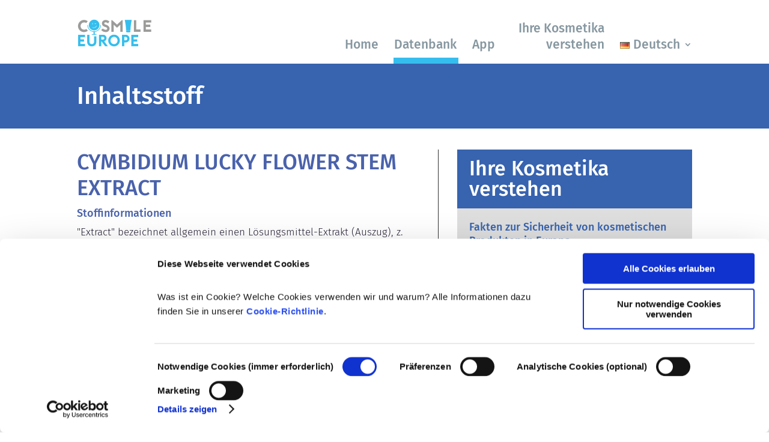

--- FILE ---
content_type: text/html; charset=UTF-8
request_url: https://cosmileeurope.eu/de/inci/inhaltsstoff/4057/cymbidium-lucky-flower-stem-extract/
body_size: 13240
content:
<!DOCTYPE html>
<html lang="de-DE">
<head>
	<meta charset="UTF-8" />
<meta http-equiv="X-UA-Compatible" content="IE=edge">
	<link rel="pingback" href="https://cosmileeurope.eu/xmlrpc.php" />

	<script type="text/javascript">
		document.documentElement.className = 'js';
	</script>
	
	<script type="text/javascript" data-cookieconsent="ignore">
	window.dataLayer = window.dataLayer || [];

	function gtag() {
		dataLayer.push(arguments);
	}

	gtag("consent", "default", {
		ad_personalization: "denied",
		ad_storage: "denied",
		ad_user_data: "denied",
		analytics_storage: "denied",
		functionality_storage: "denied",
		personalization_storage: "denied",
		security_storage: "granted",
		wait_for_update: 500,
	});
	gtag("set", "ads_data_redaction", true);
	gtag("set", "url_passthrough", true);
</script>
<script type="text/javascript"
		id="Cookiebot"
		src="https://consent.cookiebot.com/uc.js"
		data-implementation="wp"
		data-cbid="e402d8b3-02a4-4fa6-9dcf-0d2071df5113"
						data-culture="DE"
				data-blockingmode="auto"
	></script>
<meta name='robots' content='index, follow, max-image-preview:large, max-snippet:-1, max-video-preview:-1' />
            <script>

                /**
                 * Google OutOut Script
                 */
                var gaProperty = 'UA-106227317-1';
                var disableStr = 'ga-disable-' + gaProperty;
                if (document.cookie.indexOf(disableStr + '=true') > -1) {
                    window[disableStr] = true;
                }

                function gaOptout() {
                    document.cookie = disableStr + '=true; expires=Thu, 31 Dec 2099 23:59:59 UTC; path=/';
                    window[disableStr] = true;
                    alert('Das Tracking durch Google Analytics wurde in Ihrem Browser für diese Website deaktiviert.');
                }

            </script>
            <link rel="alternate" href="https://cosmileeurope.eu/fr/inci/ingredient/4057/cymbidium-lucky-flower-stem-extract/" hreflang="fr" />
<link rel="alternate" href="https://cosmileeurope.eu/hu/inci/osszetevo/4057/cymbidium-lucky-flower-stem-extract/" hreflang="hu" />
<link rel="alternate" href="https://cosmileeurope.eu/bg/inci/%d1%81%d1%8a%d1%81%d1%82%d0%b0%d0%b2%d0%ba%d0%b0/4057/cymbidium-lucky-flower-stem-extract/" hreflang="bg" />
<link rel="alternate" href="https://cosmileeurope.eu/sr/inci/sastojak/4057/cymbidium-lucky-flower-stem-extract/" hreflang="sr" />
<link rel="alternate" href="https://cosmileeurope.eu/ro/inci/ingredient/4057/cymbidium-lucky-flower-stem-extract/" hreflang="ro" />
<link rel="alternate" href="https://cosmileeurope.eu/fi/inci/ainesosa/4057/cymbidium-lucky-flower-stem-extract/" hreflang="fi" />
<link rel="alternate" href="https://cosmileeurope.eu/lt/inci/sudedamoji-dalis/4057/cymbidium-lucky-flower-stem-extract/" hreflang="lt" />
<link rel="alternate" href="https://cosmileeurope.eu/es/inci/ingrediente/4057/cymbidium-lucky-flower-stem-extract/" hreflang="es" />
<link rel="alternate" href="https://cosmileeurope.eu/el/inci/%cf%83%cf%85%cf%83%cf%84%ce%b1%cf%84%ce%b9%ce%ba%cf%8c/4057/cymbidium-lucky-flower-stem-extract/" hreflang="el" />
<link rel="alternate" href="https://cosmileeurope.eu/nl/inci/ingredienten-2/4057/cymbidium-lucky-flower-stem-extract/" hreflang="nl" />
<link rel="alternate" href="https://cosmileeurope.eu/it/inci/ingrediente/4057/cymbidium-lucky-flower-stem-extract/" hreflang="it" />
<link rel="alternate" href="https://cosmileeurope.eu/inci/detail/4057/cymbidium-lucky-flower-stem-extract/" hreflang="en" />
<link rel="alternate" href="https://cosmileeurope.eu/de/inci/inhaltsstoff/4057/cymbidium-lucky-flower-stem-extract/" hreflang="de" />
<link rel="alternate" href="https://cosmileeurope.eu/pl/inci/szczegoly/4057/cymbidium-lucky-flower-stem-extract/" hreflang="pl" />

	<!-- This site is optimized with the Yoast SEO plugin v25.9 - https://yoast.com/wordpress/plugins/seo/ -->
	<link media="all" href="https://cosmileeurope.eu/wp-content/cache/autoptimize/css/autoptimize_bb4d2907775cc21a091b1ab5a4cb6007.css" rel="stylesheet"><title>CYMBIDIUM LUCKY FLOWER STEM EXTRACT – Inhaltsstoff - COSMILE Europe</title>
	<link rel="canonical" href="https://cosmileeurope.eu/de/inci/inhaltsstoff/4057/cymbidium-lucky-flower-stem-extract" />
	<meta property="og:locale" content="de_DE" />
	<meta property="og:locale:alternate" content="fr_FR" />
	<meta property="og:locale:alternate" content="hu_HU" />
	<meta property="og:locale:alternate" content="bg_BG" />
	<meta property="og:locale:alternate" content="sr_RS" />
	<meta property="og:locale:alternate" content="ro_RO" />
	<meta property="og:locale:alternate" content="fi_FI" />
	<meta property="og:locale:alternate" content="lt_LT" />
	<meta property="og:locale:alternate" content="es_ES" />
	<meta property="og:locale:alternate" content="el_GR" />
	<meta property="og:locale:alternate" content="nl_NL" />
	<meta property="og:locale:alternate" content="it_IT" />
	<meta property="og:locale:alternate" content="en_GB" />
	<meta property="og:locale:alternate" content="pl_PL" />
	<meta property="og:type" content="article" />
	<meta property="og:title" content="Inhaltsstoff - COSMILE Europe" />
	<meta property="og:url" content="https://cosmileeurope.eu/de/inci/inhaltsstoff/" />
	<meta property="og:site_name" content="COSMILE Europe" />
	<meta property="article:modified_time" content="2023-01-19T17:37:35+00:00" />
	<meta name="twitter:card" content="summary_large_image" />
	<meta name="twitter:label1" content="Geschätzte Lesezeit" />
	<meta name="twitter:data1" content="2 minutes" />
	<script type="application/ld+json" class="yoast-schema-graph">{"@context":"https://schema.org","@graph":[{"@type":"WebPage","@id":"https://cosmileeurope.eu/de/inci/inhaltsstoff/","url":"https://cosmileeurope.eu/de/inci/inhaltsstoff/","name":"Inhaltsstoff - COSMILE Europe","isPartOf":{"@id":"https://cosmileeurope.eu/de/home/#website"},"datePublished":"2022-07-27T12:28:59+00:00","dateModified":"2023-01-19T17:37:35+00:00","breadcrumb":{"@id":"https://cosmileeurope.eu/de/inci/inhaltsstoff/#breadcrumb"},"inLanguage":"de-DE-formal","potentialAction":[{"@type":"ReadAction","target":["https://cosmileeurope.eu/de/inci/inhaltsstoff/"]}]},{"@type":"BreadcrumbList","@id":"https://cosmileeurope.eu/de/inci/inhaltsstoff/#breadcrumb","itemListElement":[{"@type":"ListItem","position":1,"name":"Startseite","item":"https://cosmileeurope.eu/de/home/"},{"@type":"ListItem","position":2,"name":"Datenbank","item":"https://cosmileeurope.eu/de/inci/"},{"@type":"ListItem","position":3,"name":"Inhaltsstoff"}]},{"@type":"WebSite","@id":"https://cosmileeurope.eu/de/home/#website","url":"https://cosmileeurope.eu/de/home/","name":"COSMILE Europe","description":"Cosmetic ingredient information at your fingertips","publisher":{"@id":"https://cosmileeurope.eu/de/home/#organization"},"potentialAction":[{"@type":"SearchAction","target":{"@type":"EntryPoint","urlTemplate":"https://cosmileeurope.eu/de/home/?s={search_term_string}"},"query-input":{"@type":"PropertyValueSpecification","valueRequired":true,"valueName":"search_term_string"}}],"inLanguage":"de-DE-formal"},{"@type":"Organization","@id":"https://cosmileeurope.eu/de/home/#organization","name":"COSMILE Europe","url":"https://cosmileeurope.eu/de/home/","logo":{"@type":"ImageObject","inLanguage":"de-DE-formal","@id":"https://cosmileeurope.eu/de/home/#/schema/logo/image/","url":"https://cosmileeurope.eu/wp-content/uploads/COSMILE_Logo_new.png","contentUrl":"https://cosmileeurope.eu/wp-content/uploads/COSMILE_Logo_new.png","width":3857,"height":775,"caption":"COSMILE Europe"},"image":{"@id":"https://cosmileeurope.eu/de/home/#/schema/logo/image/"}}]}</script>
	<!-- / Yoast SEO plugin. -->


<link rel="alternate" type="application/rss+xml" title="COSMILE Europe &raquo; Feed" href="https://cosmileeurope.eu/de/feed/" />
<link rel="alternate" type="application/rss+xml" title="COSMILE Europe &raquo; Comments Feed" href="https://cosmileeurope.eu/de/comments/feed/" />
<meta content="Cosmile v.1.0.0" name="generator"/>






<script type="text/javascript" src="https://cosmileeurope.eu/wp-includes/js/jquery/jquery.min.js?ver=3.7.1" id="jquery-core-js"></script>

<link rel="https://api.w.org/" href="https://cosmileeurope.eu/wp-json/" /><link rel="alternate" title="JSON" type="application/json" href="https://cosmileeurope.eu/wp-json/wp/v2/pages/29960" /><link rel="EditURI" type="application/rsd+xml" title="RSD" href="https://cosmileeurope.eu/xmlrpc.php?rsd" />

<link rel='shortlink' href='https://cosmileeurope.eu/?p=29960' />
<link rel="alternate" title="oEmbed (JSON)" type="application/json+oembed" href="https://cosmileeurope.eu/wp-json/oembed/1.0/embed?url=https%3A%2F%2Fcosmileeurope.eu%2Fde%2Finci%2Finhaltsstoff%2F" />
<link rel="alternate" title="oEmbed (XML)" type="text/xml+oembed" href="https://cosmileeurope.eu/wp-json/oembed/1.0/embed?url=https%3A%2F%2Fcosmileeurope.eu%2Fde%2Finci%2Finhaltsstoff%2F&#038;format=xml" />

		<!-- GA Google Analytics @ https://m0n.co/ga -->
		<script type="text/plain" data-cookieconsent="statistik" async src="https://www.googletagmanager.com/gtag/js?id=G-1B824DSKXD"></script>
		<script type="text/plain" data-cookieconsent="statistik">
			window.dataLayer = window.dataLayer || [];
			function gtag(){dataLayer.push(arguments);}
			gtag('js', new Date());
			gtag('config', 'G-1B824DSKXD');
		</script>

	        <script type="text/javascript">
          (function ($) {
            $(document).on("ready ajaxComplete", function () {
              $(".et_pb_post a.more-link").html("Mehr erfahren");
            });
          })(jQuery);
        </script>
            <script>
          window.addEventListener('CookiebotOnDialogDisplay', function() {
  const categories = ['Preference','Statistics','Advertising','Unclassified'],
        categoryMap = new Map([['Preference','Preferences'],['Advertising','Marketing']]);
    
  for (const category of categories) {
    if (CookieConsentDialog[`cookieTable${category}Count`] == 0) {
      document.getElementById(
        `CybotCookiebotDialogDetailBodyContentCookieContainer${category}`
      ).style.display ='none';
      if (category != 'Unclassified') {
        document.getElementById(
          `CybotCookiebotDialogBodyLevelButton${categoryMap.get(category) || category}`
        ).parentNode.style.display = 'none';
        document.getElementById(
          `CybotCookiebotDialogBodyLevelButton${categoryMap.get(category) || category}`
        ).checked = '';
      }
    }
  }
});
        </script>
    <meta name="viewport" content="width=device-width, initial-scale=1.0, maximum-scale=1.0, user-scalable=0" ></script>
	<link rel="icon" href="https://cosmileeurope.eu/wp-content/uploads/cropped-COSMILE_icon-32x32.png" sizes="32x32" />
<link rel="icon" href="https://cosmileeurope.eu/wp-content/uploads/cropped-COSMILE_icon-192x192.png" sizes="192x192" />
<link rel="apple-touch-icon" href="https://cosmileeurope.eu/wp-content/uploads/cropped-COSMILE_icon-180x180.png" />
<meta name="msapplication-TileImage" content="https://cosmileeurope.eu/wp-content/uploads/cropped-COSMILE_icon-270x270.png" />
</head>
<body class="wp-singular page-template-default page page-id-29960 page-child parent-pageid-29947 custom-background wp-theme-Divi wp-child-theme-Divi_hm et-tb-has-template et-tb-has-header et-tb-has-footer et_button_no_icon et_pb_button_helper_class et_cover_background et_pb_gutter osx et_pb_gutters3 et_pb_pagebuilder_layout et_no_sidebar et_divi_theme et-db">
	<div id="page-container">
<div id="et-boc" class="et-boc">
			
		<header class="et-l et-l--header">
			<div class="et_builder_inner_content et_pb_gutters3"><div id="header-menu" class="et_pb_section et_pb_section_0_tb_header et_section_regular et_pb_section--with-menu" >
				
				
				
				
				
				
				<div class="et_pb_row et_pb_row_0_tb_header et_pb_equal_columns et_pb_gutters1 et_pb_row--with-menu">
				<div class="et_pb_column et_pb_column_1_4 et_pb_column_0_tb_header  et_pb_css_mix_blend_mode_passthrough">
				
				
				
				
				<div class="et_pb_module et_pb_image et_pb_image_0_tb_header">
				
				
				
				
				<a href="https://cosmileeurope.eu/de/home/"><span class="et_pb_image_wrap "><img fetchpriority="high" decoding="async" width="1000" height="399" src="https://cosmileeurope.eu/wp-content/uploads/CE_Cosmile_Europe_logo_1000.png" alt="" title=" " srcset="https://cosmileeurope.eu/wp-content/uploads/CE_Cosmile_Europe_logo_1000.png 1000w, https://cosmileeurope.eu/wp-content/uploads/CE_Cosmile_Europe_logo_1000-980x391.png 980w, https://cosmileeurope.eu/wp-content/uploads/CE_Cosmile_Europe_logo_1000-480x192.png 480w" sizes="(min-width: 0px) and (max-width: 480px) 480px, (min-width: 481px) and (max-width: 980px) 980px, (min-width: 981px) 1000px, 100vw" class="wp-image-32635" /></span></a>
			</div>
			</div><div class="et_pb_column et_pb_column_3_4 et_pb_column_1_tb_header  et_pb_css_mix_blend_mode_passthrough et-last-child et_pb_column--with-menu">
				
				
				
				
				<div class="et_pb_module et_pb_menu et_pb_menu_0_tb_header menu-main et_pb_bg_layout_light  et_pb_text_align_right et_dropdown_animation_fade et_pb_menu--without-logo et_pb_menu--style-left_aligned">
					
					
					
					
					<div class="et_pb_menu_inner_container clearfix">
						
						<div class="et_pb_menu__wrap">
							<div class="et_pb_menu__menu">
								<nav class="et-menu-nav"><ul id="menu-hauptmenue-de" class="et-menu nav"><li class="et_pb_menu_page_id-home menu-item menu-item-type-post_type menu-item-object-page menu-item-home menu-item-32023"><a href="https://cosmileeurope.eu/de/home/">Home</a></li>
<li class="et_pb_menu_page_id-29947 menu-item menu-item-type-post_type menu-item-object-page current-page-ancestor menu-item-32024"><a href="https://cosmileeurope.eu/de/inci/">Datenbank</a></li>
<li class="et_pb_menu_page_id-33472 menu-item menu-item-type-post_type menu-item-object-page menu-item-33743"><a href="https://cosmileeurope.eu/de/app/">App</a></li>
<li class="et_pb_menu_page_id--55 menu-item menu-item-type-post_type_archive menu-item-object-facts menu-item-32025"><a href="https://cosmileeurope.eu/de/facts/">Ihre Kosmetika verstehen</a></li>
<li class="pll-parent-menu-item menu-item menu-item-type-custom menu-item-object-custom menu-item-has-children menu-item-28821"><a href="#pll_switcher"><img decoding="async" src="[data-uri]" alt="" width="16" height="11" style="width: 16px; height: 11px;" /><span style="margin-left:0.3em;">Deutsch</span></a>
<ul class="sub-menu">
	<li class="lang-item lang-item-85 lang-item-fr lang-item-first menu-item menu-item-type-custom menu-item-object-custom menu-item-28821-fr"><a href="https://cosmileeurope.eu/fr/inci/ingredient/4057/cymbidium-lucky-flower-stem-extract/" hreflang="fr-FR" lang="fr-FR"><img decoding="async" src="[data-uri]" alt="" width="16" height="11" style="width: 16px; height: 11px;" /><span style="margin-left:0.3em;">Français</span></a></li>
	<li class="lang-item lang-item-90 lang-item-hu menu-item menu-item-type-custom menu-item-object-custom menu-item-28821-hu"><a href="https://cosmileeurope.eu/hu/inci/osszetevo/4057/cymbidium-lucky-flower-stem-extract/" hreflang="hu-HU" lang="hu-HU"><img decoding="async" src="[data-uri]" alt="" width="16" height="11" style="width: 16px; height: 11px;" /><span style="margin-left:0.3em;">Magyar</span></a></li>
	<li class="lang-item lang-item-100 lang-item-bg menu-item menu-item-type-custom menu-item-object-custom menu-item-28821-bg"><a href="https://cosmileeurope.eu/bg/inci/%d1%81%d1%8a%d1%81%d1%82%d0%b0%d0%b2%d0%ba%d0%b0/4057/cymbidium-lucky-flower-stem-extract/" hreflang="bg-BG" lang="bg-BG"><img decoding="async" src="[data-uri]" alt="" width="16" height="11" style="width: 16px; height: 11px;" /><span style="margin-left:0.3em;">български</span></a></li>
	<li class="lang-item lang-item-105 lang-item-sr menu-item menu-item-type-custom menu-item-object-custom menu-item-28821-sr"><a href="https://cosmileeurope.eu/sr/inci/sastojak/4057/cymbidium-lucky-flower-stem-extract/" hreflang="sr-RS" lang="sr-RS"><img decoding="async" src="[data-uri]" alt="" width="16" height="11" style="width: 16px; height: 11px;" /><span style="margin-left:0.3em;">Srpski jezik</span></a></li>
	<li class="lang-item lang-item-110 lang-item-ro menu-item menu-item-type-custom menu-item-object-custom menu-item-28821-ro"><a href="https://cosmileeurope.eu/ro/inci/ingredient/4057/cymbidium-lucky-flower-stem-extract/" hreflang="ro-RO" lang="ro-RO"><img decoding="async" src="[data-uri]" alt="" width="16" height="11" style="width: 16px; height: 11px;" /><span style="margin-left:0.3em;">Română</span></a></li>
	<li class="lang-item lang-item-115 lang-item-fi menu-item menu-item-type-custom menu-item-object-custom menu-item-28821-fi"><a href="https://cosmileeurope.eu/fi/inci/ainesosa/4057/cymbidium-lucky-flower-stem-extract/" hreflang="fi" lang="fi"><img decoding="async" src="[data-uri]" alt="" width="16" height="11" style="width: 16px; height: 11px;" /><span style="margin-left:0.3em;">Suomi</span></a></li>
	<li class="lang-item lang-item-120 lang-item-lt menu-item menu-item-type-custom menu-item-object-custom menu-item-28821-lt"><a href="https://cosmileeurope.eu/lt/inci/sudedamoji-dalis/4057/cymbidium-lucky-flower-stem-extract/" hreflang="lt-LT" lang="lt-LT"><img decoding="async" src="[data-uri]" alt="" width="16" height="11" style="width: 16px; height: 11px;" /><span style="margin-left:0.3em;">Lietuviškai</span></a></li>
	<li class="lang-item lang-item-125 lang-item-es menu-item menu-item-type-custom menu-item-object-custom menu-item-28821-es"><a href="https://cosmileeurope.eu/es/inci/ingrediente/4057/cymbidium-lucky-flower-stem-extract/" hreflang="es-ES" lang="es-ES"><img decoding="async" src="[data-uri]" alt="" width="16" height="11" style="width: 16px; height: 11px;" /><span style="margin-left:0.3em;">Español</span></a></li>
	<li class="lang-item lang-item-135 lang-item-el menu-item menu-item-type-custom menu-item-object-custom menu-item-28821-el"><a href="https://cosmileeurope.eu/el/inci/%cf%83%cf%85%cf%83%cf%84%ce%b1%cf%84%ce%b9%ce%ba%cf%8c/4057/cymbidium-lucky-flower-stem-extract/" hreflang="el" lang="el"><img decoding="async" src="[data-uri]" alt="" width="16" height="11" style="width: 16px; height: 11px;" /><span style="margin-left:0.3em;">Ελληνικά</span></a></li>
	<li class="lang-item lang-item-140 lang-item-nl menu-item menu-item-type-custom menu-item-object-custom menu-item-28821-nl"><a href="https://cosmileeurope.eu/nl/inci/ingredienten-2/4057/cymbidium-lucky-flower-stem-extract/" hreflang="nl-NL" lang="nl-NL"><img decoding="async" src="[data-uri]" alt="" width="16" height="11" style="width: 16px; height: 11px;" /><span style="margin-left:0.3em;">Nederlands</span></a></li>
	<li class="lang-item lang-item-145 lang-item-it menu-item menu-item-type-custom menu-item-object-custom menu-item-28821-it"><a href="https://cosmileeurope.eu/it/inci/ingrediente/4057/cymbidium-lucky-flower-stem-extract/" hreflang="it-IT" lang="it-IT"><img decoding="async" src="[data-uri]" alt="" width="16" height="11" style="width: 16px; height: 11px;" /><span style="margin-left:0.3em;">Italiano</span></a></li>
	<li class="lang-item lang-item-46 lang-item-en menu-item menu-item-type-custom menu-item-object-custom menu-item-28821-en"><a href="https://cosmileeurope.eu/inci/detail/4057/cymbidium-lucky-flower-stem-extract/" hreflang="en-GB" lang="en-GB"><img decoding="async" src="[data-uri]" alt="" width="16" height="11" style="width: 16px; height: 11px;" /><span style="margin-left:0.3em;">English</span></a></li>
	<li class="lang-item lang-item-68 lang-item-pl menu-item menu-item-type-custom menu-item-object-custom menu-item-28821-pl"><a href="https://cosmileeurope.eu/pl/inci/szczegoly/4057/cymbidium-lucky-flower-stem-extract/" hreflang="pl-PL" lang="pl-PL"><img decoding="async" src="[data-uri]" alt="" width="16" height="11" style="width: 16px; height: 11px;" /><span style="margin-left:0.3em;">Polski</span></a></li>
</ul>
</li>
</ul></nav>
							</div>
							
							
							<div class="et_mobile_nav_menu">
				<div class="mobile_nav closed">
					<span class="mobile_menu_bar"></span>
				</div>
			</div>
						</div>
						
					</div>
				</div>
			</div>
				
				
				
				
			</div>
				
				
			</div>		</div>
	</header>
	<div id="et-main-area">
	
<div id="main-content">


			
				<article id="post-29960" class="post-29960 page type-page status-publish hentry">

				
					<div class="entry-content">
					<div class="et-l et-l--post">
			<div class="et_builder_inner_content et_pb_gutters3">
		<div class="et_pb_section et_pb_section_0 inci-productgroup-head et_pb_with_background et_section_regular" >
				
				
				
				
				
				
				<div class="et_pb_row et_pb_row_0">
				<div class="et_pb_column et_pb_column_4_4 et_pb_column_0  et_pb_css_mix_blend_mode_passthrough et-last-child">
				
				
				
				
				<div class="et_pb_module et_pb_text et_pb_text_0  et_pb_text_align_left et_pb_bg_layout_dark">
				
				
				
				
				<div class="et_pb_text_inner"><h1>Inhaltsstoff</h1></div>
			</div>
			</div>
				
				
				
				
			</div>
				
				
			</div><div class="et_pb_section et_pb_section_1 inci-productgroup-content et_section_regular" >
				
				
				
				
				
				
				<div class="et_pb_row et_pb_row_1 et_pb_equal_columns et_pb_gutters2">
				<div class="et_pb_with_border et_pb_column_3_5 et_pb_column et_pb_column_1  et_pb_css_mix_blend_mode_passthrough">
				
				
				
				
				<div class="et_pb_module et_pb_code et_pb_code_0">
				
				
				
				
				<div class="et_pb_code_inner"><div class='inci_db'>
    <h1 id='inci'>CYMBIDIUM LUCKY FLOWER STEM EXTRACT</h1>
    <h2>Stoffinformationen</h2>
    <p>"Extract" bezeichnet allgemein einen Lösungsmittel-Extrakt (Auszug), z. B. mit Wasser, Alkohol oder Kohlendioxid.</p>
    <hr></hr>
    <h2>Funktion(en) dieses Inhaltsstoffs in kosmetischen Mitteln</h2>
    <h3>HAARKONDITIONIEREND</h3>
    <p>Macht das Haar leichter kämmbar, geschmeidig, weich und glänzend und verleiht ihm Volumen</p>
    <hr></hr>
    <h2>Ursprung</h2>
    <p>pflanzlich</p>
    <hr></hr>
    <h2>Gehört zu folgenden Stoffgruppen</h2><div class='inci_box_links'>
    <div class='inci_box_link'>
        <div class='inci_box_link-content'>
            <a class='inci_box_link-link' href='https://cosmileeurope.eu/de/inci/stoffgruppe/41/haarpflegestoffe-konditioniermittel/'>Haarpflegestoffe/Konditioniermittel</a>
            <svg class='inci_box_link-icon' xmlns='http://www.w3.org/2000/svg' viewBox='0 0 24 24' width='24' height='24'>
                <path d='M13.172 12l-4.95-4.95 1.414-1.414L16 12l-6.364 6.364-1.414-1.414z'>
            </svg>
        </div>
        
    </div></div>
    <hr></hr>
    <h2 id=''>Regulierung von Kosmetika</h2>
    <p>Die Inhaltsstoffe von kosmetischen Mitteln unterliegen gesetzlichen Regelungen. Bitte beachten Sie, dass für kosmetische Inhaltsstoffe außerhalb der EU andere Vorschriften gelten können.</p>
    <p></p><img src='/wp-content/uploads/radar.png' style='display:none'></div></div>
			</div>
			</div><div class="et_pb_column et_pb_column_2_5 et_pb_column_2  et_pb_css_mix_blend_mode_passthrough et-last-child">
				
				
				
				
				<div class="et_pb_module et_pb_text et_pb_text_1 inci-sidebar-facts-header  et_pb_text_align_left et_pb_bg_layout_dark">
				
				
				
				
				<div class="et_pb_text_inner"><h2><span>Ihre Kosmetika verstehen</span></h2>
</div>
			</div><div class="et_pb_module et_pb_blog_0 blog-shorten-excerpt inci-sidebar-facts-posts et_pb_posts et_pb_bg_layout_light ">
				
				
				
				
				<div class="et_pb_ajax_pagination_container">
					
			<article id="post-32016" class="et_pb_post clearfix et_pb_no_thumb et_pb_blog_item_0_0 post-32016 facts type-facts status-publish has-post-thumbnail hentry">

				
														<h2 class="entry-title">
													<a href="https://cosmileeurope.eu/de/facts/fakten-zur-sicherheit-von-kosmetischen-produkten-in-europa/">Fakten zur Sicherheit von kosmetischen Produkten in Europa</a>
											</h2>
				
					<div class="post-content"><div class="post-content-inner"><p>Strenge Rechtsvorschriften sorgen dafür, dass kosmetische Produkte und Körperpflegemittel, die in der Europäischen Union verkauft werden, sicher für die Anwendung am Menschen sind. Die Kosmetikhersteller sowie nationale und europäische Regulierungsbehörden tragen gemeinsam die Verantwortung für die Sicherheit von kosmetischen Produkten.</p>
</div><a href="https://cosmileeurope.eu/de/facts/fakten-zur-sicherheit-von-kosmetischen-produkten-in-europa/" class="more-link">read more</a></div>			
			</article>
				
			<article id="post-32015" class="et_pb_post clearfix et_pb_no_thumb et_pb_blog_item_0_1 post-32015 facts type-facts status-publish has-post-thumbnail hentry">

				
														<h2 class="entry-title">
													<a href="https://cosmileeurope.eu/de/facts/kann-kosmetik-endokrine-disruptoren-enthalten/">Kann Kosmetik endokrine Disruptoren enthalten?</a>
											</h2>
				
					<div class="post-content"><div class="post-content-inner"><p>Einige in kosmetischen Mitteln verwendete Inhaltsstoffe werden manchmal als „endokrine Disruptoren“ bezeichnet, weil sie das Potenzial haben, einige der Eigenschaften unserer Hormone nachzuahmen. Aber: Nur weil etwas das Potenzial hat, ein Hormon zu imitieren, heißt das nicht, dass es unser Hormonsystem auch tatsächlich stören wird. Viele Stoffe, auch natürliche, ahmen Hormone nach, aber nur bei sehr wenigen – und dabei handelt es sich zumeist um wirksame Arzneimittel – wurde jemals eine Störung des Hormonsystems nachgewiesen. Die strengen Sicherheitsbewertungen der kosmetischen Produkte durch qualifizierte wissenschaftliche Experten, zu denen die Unternehmen gesetzlich verpflichtet sind, decken alle potenziellen Risiken ab, einschließlich möglicher Störungen des Hormonsystems.</p>
</div><a href="https://cosmileeurope.eu/de/facts/kann-kosmetik-endokrine-disruptoren-enthalten/" class="more-link">read more</a></div>			
			</article>
				
			<article id="post-32014" class="et_pb_post clearfix et_pb_no_thumb et_pb_blog_item_0_2 post-32014 facts type-facts status-publish has-post-thumbnail hentry">

				
														<h2 class="entry-title">
													<a href="https://cosmileeurope.eu/de/facts/werden-kosmetische-produkte-an-tieren-getestet-nein/">Werden kosmetische Produkte an Tieren getestet? Nein!</a>
											</h2>
				
					<div class="post-content"><div class="post-content-inner"><p>In der Europäischen Union sind Tierversuche für Kosmetik seit 2013 vollständig verboten. In den letzten 30 Jahren, also bereits lange vor dem Verbot, hat die Kosmetik- und Körperpflegebranche viel in Forschung und Entwicklung investiert, um Alternativen zu Tierversuchen für die Bewertung der Sicherheit von Kosmetik-Inhaltsstoffen und -Produkten zu entwickeln.</p>
</div><a href="https://cosmileeurope.eu/de/facts/werden-kosmetische-produkte-an-tieren-getestet-nein/" class="more-link">read more</a></div>			
			</article>
				
			<article id="post-32013" class="et_pb_post clearfix et_pb_no_thumb et_pb_blog_item_0_3 post-32013 facts type-facts status-publish has-post-thumbnail hentry">

				
														<h2 class="entry-title">
													<a href="https://cosmileeurope.eu/de/facts/koennen-allergene-in-kosmetischen-produkten-enthalten-sein/">Können Allergene in kosmetischen Produkten enthalten sein?</a>
											</h2>
				
					<div class="post-content"><div class="post-content-inner"><p>Viele Stoffe, egal ob natürlich oder künstlich hergestellt, können eine allergische Reaktion hervorrufen. Eine allergische Reaktion tritt auf, wenn das Immunsystem einer Person auf Stoffe reagiert, die für die meisten Menschen harmlos sind. Ein Stoff, der eine allergische Reaktion hervorruft, wird als Allergen bezeichnet. Kosmetika und Körperpflegeprodukte können Inhaltsstoffe enthalten, die bei manchen Menschen eine Allergie auslösen können. Das bedeutet jedoch nicht, dass das Produkt für andere Personen nicht sicher ist.</p>
</div><a href="https://cosmileeurope.eu/de/facts/koennen-allergene-in-kosmetischen-produkten-enthalten-sein/" class="more-link">read more</a></div>			
			</article>
				
				</div>
				</div> <div class="et_pb_with_border et_pb_module et_pb_code et_pb_code_1 inci-sidebar-line">
				
				
				
				
				
			</div><div class="et_pb_with_border et_pb_module et_pb_blurb et_pb_blurb_0 facts-sidebar-inci  et_pb_text_align_left et_pb_text_align_center-tablet  et_pb_blurb_position_top et_pb_bg_layout_light">
				
				
				
				
				<div class="et_pb_blurb_content">
					<div class="et_pb_main_blurb_image"><span class="et_pb_image_wrap et_pb_only_image_mode_wrap"><img loading="lazy" decoding="async" width="83" height="90" src="https://cosmileeurope.eu/wp-content/uploads/facts-inci-glass.png" alt="" srcset="https://cosmileeurope.eu/wp-content/uploads/facts-inci-glass.png 83w, https://cosmileeurope.eu/wp-content/uploads/facts-inci-glass-22x24.png 22w, https://cosmileeurope.eu/wp-content/uploads/facts-inci-glass-33x36.png 33w, https://cosmileeurope.eu/wp-content/uploads/facts-inci-glass-44x48.png 44w" sizes="(max-width: 83px) 100vw, 83px" class="et-waypoint et_pb_animation_top et_pb_animation_top_tablet et_pb_animation_top_phone wp-image-29896" /></span></div>
					<div class="et_pb_blurb_container">
						<h4 class="et_pb_module_header"><span>Datenbank</span></h4>
						<div class="et_pb_blurb_description"><p>Kosmetische Produkte sind wichtig für uns Menschen und spielen eine essenzielle Rolle in unserem Alltag. Im Durchschnitt verwenden die europäischen Verbraucherinnen und Verbraucher täglich über sieben verschiedene kosmetische Produkte. Ist das bei Ihnen auch so? Dann möchten vielleicht auch Sie mehr über die Inhaltsstoffe in kosmetischen Produkten erfahren.</p>
<p>In unserer heutigen digitalen Welt gibt es eine Flut an Informationen über kosmetische Produkte. Da kann es manchmal schwierig sein, zu erkennen, welche Quellen vertrauenswürdig sind. COSMILE Europe ist eine europäische Datenbank zu kosmetischen Inhaltsstoffen. Sie bietet verlässliche, geprüfte und wissenschaftlich abgesicherte Informationen zu fast 30.000 in kosmetischen Produkten verwendeten Inhaltsstoffen.</p>
<p>Warum sind bestimmte Inhaltsstoffe in einem Kosmetikprodukt enthalten? Welche Funktionen oder Eigenschaften hat ein Stoff? Die Datenbank liefert Ihnen zu all diesen Fragen Fakten aus vertrauenswürdigen Quellen. Derzeit ist COSMILE Europe in vierzehn Sprachen verfügbar und weitere werden folgen.</p>
<p><a href="/de/inci/">Suche in der Datenbank</a></p>
</div>
					</div>
				</div>
			</div><div class="et_pb_module et_pb_text et_pb_text_2 inci-sidebar-abstand  et_pb_text_align_left et_pb_bg_layout_light">
				
				
				
				
				
			</div><div class="et_pb_module et_pb_image et_pb_image_0 inci-sidebar-image-bottom et_pb_image_sticky">
				
				
				
				
				<span class="et_pb_image_wrap "><img loading="lazy" decoding="async" width="566" height="301" src="https://cosmileeurope.eu/wp-content/uploads/inci-detail-boxes-bottom.png" alt="" title="inci-detail-boxes-bottom" srcset="https://cosmileeurope.eu/wp-content/uploads/inci-detail-boxes-bottom.png 566w, https://cosmileeurope.eu/wp-content/uploads/inci-detail-boxes-bottom-480x255.png 480w" sizes="(min-width: 0px) and (max-width: 480px) 480px, (min-width: 481px) 566px, 100vw" class="wp-image-29919" /></span>
			</div>
			</div>
				
				
				
				
			</div>
				
				
			</div>		</div>
	</div>
						</div>

				
				</article>

			

</div>

	<footer class="et-l et-l--footer">
			<div class="et_builder_inner_content et_pb_gutters3"><div class="et_pb_section et_pb_section_0_tb_footer cosmile-footer-section et_section_regular et_pb_section--with-menu" >
				
				
				
				
				
				
				<div class="et_pb_with_border et_pb_row et_pb_row_0_tb_footer et_pb_equal_columns et_pb_row--with-menu">
				<div class="et_pb_column et_pb_column_1_3 et_pb_column_0_tb_footer  et_pb_css_mix_blend_mode_passthrough">
				
				
				
				
				<div class="et_pb_module et_pb_text et_pb_text_0_tb_footer  et_pb_text_align_left et_pb_bg_layout_light">
				
				
				
				
				<div class="et_pb_text_inner">© 2021-2026 - Cosmetics Europe</div>
			</div>
			</div><div class="et_pb_column et_pb_column_2_3 et_pb_column_1_tb_footer  et_pb_css_mix_blend_mode_passthrough et-last-child et_pb_column--with-menu">
				
				
				
				
				<div class="et_pb_module et_pb_menu et_pb_menu_0_tb_footer footer-menu et_pb_bg_layout_light  et_pb_text_align_right et_dropdown_animation_fade et_pb_menu--without-logo et_pb_menu--style-left_aligned">
					
					
					
					
					<div class="et_pb_menu_inner_container clearfix">
						
						<div class="et_pb_menu__wrap">
							<div class="et_pb_menu__menu">
								<nav class="et-menu-nav"><ul id="menu-nebenmenue-de-1" class="et-menu nav"><li class="et_pb_menu_page_id-27942 menu-item menu-item-type-post_type menu-item-object-page menu-item-31758"><a href="https://cosmileeurope.eu/de/rechtlicher-hinweis/">Rechtlicher Hinweis</a></li>
<li class="et_pb_menu_page_id-31651 menu-item menu-item-type-post_type menu-item-object-page menu-item-32026"><a href="https://cosmileeurope.eu/de/cookie-einstellungen-cookie-richtlinie/">Cookie-Einstellungen &#8211; Cookie-Richtlinie</a></li>
</ul></nav>
							</div>
							
							
							<div class="et_mobile_nav_menu">
				<div class="mobile_nav closed">
					<span class="mobile_menu_bar"></span>
				</div>
			</div>
						</div>
						
					</div>
				</div>
			</div>
				
				
				
				
			</div><div class="et_pb_with_border et_pb_row et_pb_row_1_tb_footer et_pb_equal_columns et_pb_row--with-menu">
				<div class="et_pb_column et_pb_column_1_2 et_pb_column_2_tb_footer  et_pb_css_mix_blend_mode_passthrough et_pb_column_empty">
				
				
				
				
				
			</div><div class="et_pb_column et_pb_column_1_2 et_pb_column_3_tb_footer  et_pb_css_mix_blend_mode_passthrough et-last-child et_pb_column--with-menu">
				
				
				
				
				<div class="et_pb_module et_pb_menu et_pb_menu_1_tb_footer footer-menu et_pb_bg_layout_light  et_pb_text_align_center et_dropdown_animation_fade et_pb_menu--without-logo et_pb_menu--style-left_aligned">
					
					
					
					
					<div class="et_pb_menu_inner_container clearfix">
						
						<div class="et_pb_menu__wrap">
							<div class="et_pb_menu__menu">
								<nav class="et-menu-nav"><ul id="menu-nebenmenue-de-2" class="et-menu nav"><li class="et_pb_menu_page_id-27942 menu-item menu-item-type-post_type menu-item-object-page menu-item-31758"><a href="https://cosmileeurope.eu/de/rechtlicher-hinweis/">Rechtlicher Hinweis</a></li>
<li class="et_pb_menu_page_id-31651 menu-item menu-item-type-post_type menu-item-object-page menu-item-32026"><a href="https://cosmileeurope.eu/de/cookie-einstellungen-cookie-richtlinie/">Cookie-Einstellungen &#8211; Cookie-Richtlinie</a></li>
</ul></nav>
							</div>
							
							
							<div class="et_mobile_nav_menu">
				<div class="mobile_nav closed">
					<span class="mobile_menu_bar"></span>
				</div>
			</div>
						</div>
						
					</div>
				</div><div class="et_pb_module et_pb_text et_pb_text_1_tb_footer  et_pb_text_align_center et_pb_bg_layout_light">
				
				
				
				
				<div class="et_pb_text_inner">© 2026 - Cosmetics Europe</div>
			</div>
			</div>
				
				
				
				
			</div>
				
				
			</div>		</div>
	</footer>
		</div>

			
		</div>
		</div>

			<script type="speculationrules">
{"prefetch":[{"source":"document","where":{"and":[{"href_matches":"\/*"},{"not":{"href_matches":["\/wp-*.php","\/wp-admin\/*","\/wp-content\/uploads\/*","\/wp-content\/*","\/wp-content\/plugins\/*","\/wp-content\/themes\/Divi_hm\/*","\/wp-content\/themes\/Divi\/*","\/*\\?(.+)"]}},{"not":{"selector_matches":"a[rel~=\"nofollow\"]"}},{"not":{"selector_matches":".no-prefetch, .no-prefetch a"}}]},"eagerness":"conservative"}]}
</script>
		<script type="application/javascript">
			(function() {
				var file     = ["https:\/\/cosmileeurope.eu\/wp-content\/et-cache\/29960\/et-divi-dynamic-tb-29545-tb-29539-29960-late.css"];
				var handle   = document.getElementById('divi-style-parent-inline-inline-css');
				var location = handle.parentNode;

				if (0===document.querySelectorAll('link[href="' + file + '"]').length) {
					var link  = document.createElement('link');
					link.rel  = 'stylesheet';
					link.id   = 'et-dynamic-late-css';
					link.href = file;

					location.insertBefore(link, handle.nextSibling);
				}
			})();
		</script>
		

<script type="text/javascript" id="inci-db-search-js-extra">
/* <![CDATA[ */
var inci_db_vars = {"lang":"de-DE","url_inci":"https:\/\/cosmileeurope.eu\/de\/inci\/inhaltsstoff","url_autocomplete":"https:\/\/cosmileeurope.eu\/wp-content\/plugins\/inci-db-search\/search.php"};
/* ]]> */
</script>

<script type="text/javascript" id="divi-custom-script-js-extra">
/* <![CDATA[ */
var DIVI = {"item_count":"%d Item","items_count":"%d Items"};
var et_builder_utils_params = {"condition":{"diviTheme":true,"extraTheme":false},"scrollLocations":["app","top"],"builderScrollLocations":{"desktop":"app","tablet":"app","phone":"app"},"onloadScrollLocation":"app","builderType":"fe"};
var et_frontend_scripts = {"builderCssContainerPrefix":"#et-boc","builderCssLayoutPrefix":"#et-boc .et-l"};
var et_pb_custom = {"ajaxurl":"https:\/\/cosmileeurope.eu\/wp-admin\/admin-ajax.php","images_uri":"https:\/\/cosmileeurope.eu\/wp-content\/themes\/Divi\/images","builder_images_uri":"https:\/\/cosmileeurope.eu\/wp-content\/themes\/Divi\/includes\/builder\/images","et_frontend_nonce":"30d39458b7","subscription_failed":"Please, check the fields below to make sure you entered the correct information.","et_ab_log_nonce":"db0b3aaaff","fill_message":"Please, fill in the following fields:","contact_error_message":"Please, fix the following errors:","invalid":"Invalid email","captcha":"Captcha","prev":"Prev","previous":"Previous","next":"Next","wrong_captcha":"You entered the wrong number in captcha.","wrong_checkbox":"Checkbox","ignore_waypoints":"no","is_divi_theme_used":"1","widget_search_selector":".widget_search","ab_tests":[],"is_ab_testing_active":"","page_id":"29960","unique_test_id":"","ab_bounce_rate":"5","is_cache_plugin_active":"yes","is_shortcode_tracking":"","tinymce_uri":"https:\/\/cosmileeurope.eu\/wp-content\/themes\/Divi\/includes\/builder\/frontend-builder\/assets\/vendors","accent_color":"#35beed","waypoints_options":[]};
var et_pb_box_shadow_elements = [];
/* ]]> */
</script>





<script type="text/javascript" id="mediaelement-core-js-before">
/* <![CDATA[ */
var mejsL10n = {"language":"de","strings":{"mejs.download-file":"Download File","mejs.install-flash":"You are using a browser that does not have Flash player enabled or installed. Please turn on your Flash player plugin or download the latest version from https:\/\/get.adobe.com\/flashplayer\/","mejs.fullscreen":"Fullscreen","mejs.play":"Play","mejs.pause":"Pause","mejs.time-slider":"Time Slider","mejs.time-help-text":"Use Left\/Right Arrow keys to advance one second, Up\/Down arrows to advance ten seconds.","mejs.live-broadcast":"Live Broadcast","mejs.volume-help-text":"Use Up\/Down Arrow keys to increase or decrease volume.","mejs.unmute":"Unmute","mejs.mute":"Mute","mejs.volume-slider":"Volume Slider","mejs.video-player":"Video Player","mejs.audio-player":"Audio Player","mejs.captions-subtitles":"Captions\/Subtitles","mejs.captions-chapters":"Chapters","mejs.none":"None","mejs.afrikaans":"Afrikaans","mejs.albanian":"Albanian","mejs.arabic":"Arabic","mejs.belarusian":"Belarusian","mejs.bulgarian":"Bulgarian","mejs.catalan":"Catalan","mejs.chinese":"Chinese","mejs.chinese-simplified":"Chinese (Simplified)","mejs.chinese-traditional":"Chinese (Traditional)","mejs.croatian":"Croatian","mejs.czech":"Czech","mejs.danish":"Danish","mejs.dutch":"Dutch","mejs.english":"English","mejs.estonian":"Estonian","mejs.filipino":"Filipino","mejs.finnish":"Finnish","mejs.french":"French","mejs.galician":"Galician","mejs.german":"German","mejs.greek":"Greek","mejs.haitian-creole":"Haitian Creole","mejs.hebrew":"Hebrew","mejs.hindi":"Hindi","mejs.hungarian":"Hungarian","mejs.icelandic":"Icelandic","mejs.indonesian":"Indonesian","mejs.irish":"Irish","mejs.italian":"Italian","mejs.japanese":"Japanese","mejs.korean":"Korean","mejs.latvian":"Latvian","mejs.lithuanian":"Lithuanian","mejs.macedonian":"Macedonian","mejs.malay":"Malay","mejs.maltese":"Maltese","mejs.norwegian":"Norwegian","mejs.persian":"Persian","mejs.polish":"Polish","mejs.portuguese":"Portuguese","mejs.romanian":"Romanian","mejs.russian":"Russian","mejs.serbian":"Serbian","mejs.slovak":"Slovak","mejs.slovenian":"Slovenian","mejs.spanish":"Spanish","mejs.swahili":"Swahili","mejs.swedish":"Swedish","mejs.tagalog":"Tagalog","mejs.thai":"Thai","mejs.turkish":"Turkish","mejs.ukrainian":"Ukrainian","mejs.vietnamese":"Vietnamese","mejs.welsh":"Welsh","mejs.yiddish":"Yiddish"}};
/* ]]> */
</script>


<script type="text/javascript" id="mediaelement-js-extra">
/* <![CDATA[ */
var _wpmejsSettings = {"pluginPath":"\/wp-includes\/js\/mediaelement\/","classPrefix":"mejs-","stretching":"responsive","audioShortcodeLibrary":"mediaelement","videoShortcodeLibrary":"mediaelement"};
/* ]]> */
</script>

<script type="text/javascript" id="et-builder-modules-script-sticky-js-extra">
/* <![CDATA[ */
var et_pb_sticky_elements = [];
/* ]]> */
</script>

	
			<span class="et_pb_scroll_top et-pb-icon"></span>
	<script defer src="https://cosmileeurope.eu/wp-content/cache/autoptimize/js/autoptimize_39330c3e08e82c340a85c937f15d7021.js"></script></body>
</html><!-- WP Fastest Cache file was created in 0.641 seconds, on 20. January 2026 @ 11:45 --><!-- need to refresh to see cached version -->